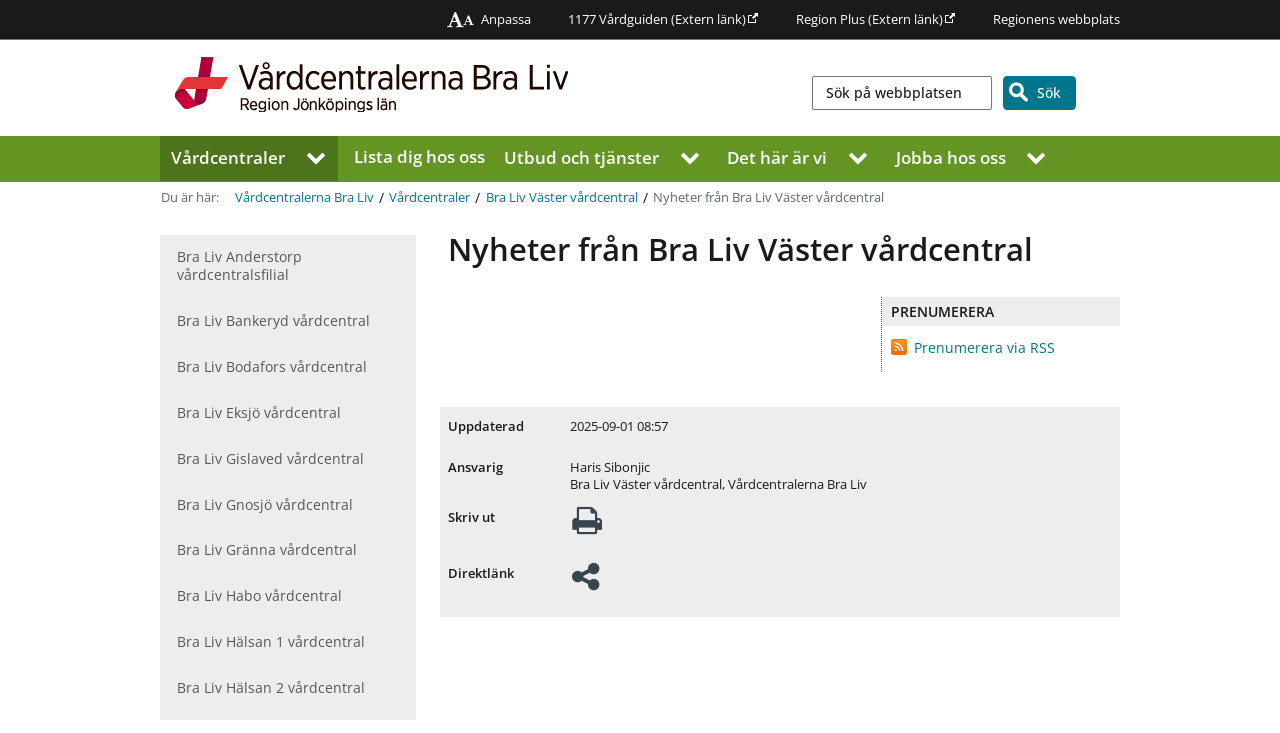

--- FILE ---
content_type: text/html; charset=utf-8
request_url: https://www.rjl.se/vardcentralernabraliv/Vardcentraler/Vaster-vardcentral/Nyheter-fran-Vaster-vardcentral/
body_size: 41229
content:
<!DOCTYPE html>
    <html lang="sv">
    <head>

<!-- Matomo Tag Manager -->
    <script>
        window.addEventListener('CookieInformationConsentGiven', function (event) {
            if (CookieInformation.getConsentGivenFor('cookie_cat_statistic')) {
                var _mtm = window._mtm = window._mtm || [];
                _mtm.push({ 'mtm.startTime': (new Date().getTime()), 'event': 'mtm.Start' });
                var d = document, g = d.createElement('script'), s = d.getElementsByTagName('script')[0];
                g.async = true; g.src = 'https://cdn.matomo.cloud/rjl.matomo.cloud/container_fMlcEw4J.js'; s.parentNode.insertBefore(g, s);
            }
        }, false);
    </script>
    <!-- End Matomo Tag Manager -->


<meta charset="UTF-8" />


<meta name="UID" content="4519" />

<meta name="viewport" content="width=device-width, initial-scale=1.0">

<link rel="icon" href="/favicon.ico" />
<link href="/apple-touch-icon.png" type="image/png" rel="apple-touch-icon" />
<link href="/apple-touch-icon-60x60.png" type="image/png" rel="apple-touch-icon" sizes="60x60" />
<link href="/apple-touch-icon-76x76.png" type="image/png" rel="apple-touch-icon" sizes="76x76" />
<link href="/apple-touch-icon-120x120.png" type="image/png" rel="apple-touch-icon" sizes="120x120" />
<link href="/apple-touch-icon-152x152.png" type="image/png" rel="apple-touch-icon" sizes="152x152" />
<link rel="image_src" href="/static/images/ui/LJ_social_logo_normal.png" />
    <link rel="canonical" href="https://www.rjl.se/vardcentralernabraliv/Vardcentraler/Vaster-vardcentral/Nyheter-fran-Vaster-vardcentral/" />
<link href="/styles?v=qCx2r7cGSzi4t2u_lrtpfx70vz-2r2bZeOAS3PCyWkY1" rel="stylesheet"/>


<meta name="DC.title" content="Nyheter fr&#229;n Bra Liv V&#228;ster v&#229;rdcentral, Region J&#246;nk&#246;pings l&#228;n" />
<meta name="description" />
<meta name="DC.description" />
<meta name="DC.date" content="Mon, 01 Sep 2025 08:57:33 GMT" />
<meta name="DC.subject" content="Nyheter fr&#229;n Bra Liv V&#228;ster v&#229;rdcentral" />
<meta name="DC.type" content="text" />
<meta name="DCTERMS.created" content="2014-03-04 17:04" />
<meta name="DCTERMS.modified" content="Mon, 01 Sep 2025 08:57:33 GMT" />
<meta name="DC.publisher" content="Region J&#246;nk&#246;pings l&#228;n" />
<meta name="DC.rights" content="Region J&#246;nk&#246;pings l&#228;n" />
<meta name="DC.organisation" content="Region J&#246;nk&#246;pings l&#228;n" />


<meta name="format-detection" content="telephone=no" />


<meta property="og:title" content="Nyheter fr&#229;n Bra Liv V&#228;ster v&#229;rdcentral" />
<meta property="og:description" />
<meta property="og:locale" content="sv_SE" />

    <meta property="og:image" content="/static/images/ui/logo_region_jonkopings_lan_linkedin.jpg" />
    <meta property="og:image:width" content="1200" />
    <meta property="og:image:height" content="627" />
    <meta property="og:image:alt" content="Logotyp för Region Jönköpings län" />



        <title>Nyheter fr&#229;n Bra Liv V&#228;ster v&#229;rdcentral, Region J&#246;nk&#246;pings l&#228;n</title>
        <link href="/Static/font-awesome-4.7.0/css/font-awesome.min.css" rel="stylesheet">
            <link rel='stylesheet' href="/vardcentralernabraliv/css/" />


        <script src="/Static/js/jquery-3.6.0.min.js"></script>
        
<script id="CookieConsent" src="https://policy.app.cookieinformation.com/uc.js" data-culture="SV" type="text/javascript"></script>


    </head>

    <body class="fontsize-Standard lineheight-Standard   level3   basicpage chrome v131">
<noscript>
    <div class="no-javascript-outer-container">
        <div class="no-javascript-inner-container">
            <span><i class="fa fa-exclamation-circle"></i> Du har inaktiverat JavaScript. F&#246;r att kunna anv&#228;nda webbplatsens funktionalitet fullt beh&#246;ver JavaScript vara aktiverad.</span>
        </div>
    </div>
</noscript>
        

        <a href="#main" class="skip-link">Hoppa till inneh&#229;ll</a>

<header class='site-header'>
        <div class='global-links'>
            <div>
                <ul class="static-links">
                    <li><a href="/vardcentralernabraliv/det_har_ar_vi/Om-webbplatsen/Anpassa-webbplatsen/"><i class="fa fa-font no-padding-aside"></i><i class="fa fa-font small"></i>Anpassa</a></li>
                </ul>
                

        <ul>
                <li><a href="http://www.1177.se/Jonkopings-lan/" target="_blank">1177 V&#229;rdguiden<span> (Extern länk)</span></a></li>
                <li><a href="http://plus.rjl.se/" target="_blank">Region Plus<span> (Extern länk)</span></a></li>
                <li><a href="/">Regionens webbplats</a></li>
        </ul>

            </div>
        </div>
        <div class="menu-wrapper">
    <div class="hamburger-menu-outer">
        <button class="hamburger hamburger--squeeze" type="button" aria-label="Visa meny" aria-expanded="false" aria-controls="small-nav-dialog">
            <span class="hamburger-box">
                <span class="hamburger-inner"></span>
            </span>
            <span id="hamburgerText" class="nobr">Meny</span>
        </button>
        <div id="small-nav-dialog" class="modal">
            <nav id="small-nav">
                <div class="mobile-menu-wrapper">
                    <ul class="level-0">



        <li class="  expandable ">
            <a href="/vardcentralernabraliv/Vardcentraler/">V&#229;rdcentraler</a>
                <button class="expand-children" aria-expanded="false"><i class="fa fa-chevron-right"></i>
                    <span class="visuallyhidden">Visa undermeny för V&#229;rdcentraler</span></button><hr />
                <ul class="level level-1 d-none">



        <li class="   ">
            <a href="/vardcentralernabraliv/Vardcentraler/Anderstorpsvardcentral/">Bra Liv Anderstorp v&#229;rdcentralsfilial</a>
                <hr />
        </li>
        <li class="   ">
            <a href="/vardcentralernabraliv/Vardcentraler/bankerydsvardcentral/">Bra Liv Bankeryd v&#229;rdcentral</a>
                <hr />
        </li>
        <li class="   ">
            <a href="/vardcentralernabraliv/Vardcentraler/bodaforsvardcentral/">Bra Liv Bodafors v&#229;rdcentral</a>
                <hr />
        </li>
        <li class="   ">
            <a href="/vardcentralernabraliv/Vardcentraler/Eksjo-vardcentral/">Bra Liv Eksj&#246; v&#229;rdcentral</a>
                <hr />
        </li>
        <li class="   ">
            <a href="/vardcentralernabraliv/Vardcentraler/gislavedsvardcentral/">Bra Liv Gislaved v&#229;rdcentral</a>
                <hr />
        </li>
        <li class="   ">
            <a href="/vardcentralernabraliv/Vardcentraler/Gnosjovardcentral/">Bra Liv Gnosj&#246; v&#229;rdcentral</a>
                <hr />
        </li>
        <li class="   ">
            <a href="/vardcentralernabraliv/Vardcentraler/Bra-liv-Granna-vardcentral/">Bra Liv Gr&#228;nna v&#229;rdcentral</a>
                <hr />
        </li>
        <li class="   ">
            <a href="/vardcentralernabraliv/Vardcentraler/Habo-vardcentral/">Bra Liv Habo v&#229;rdcentral</a>
                <hr />
        </li>
        <li class="   ">
            <a href="/vardcentralernabraliv/Vardcentraler/Halsans-vardcentral-1/">Bra Liv H&#228;lsan 1 v&#229;rdcentral</a>
                <hr />
        </li>
        <li class="   ">
            <a href="/vardcentralernabraliv/Vardcentraler/halsans-vardcentral-2/">Bra Liv H&#228;lsan 2 v&#229;rdcentral</a>
                <hr />
        </li>
        <li class="   ">
            <a href="/vardcentralernabraliv/Vardcentraler/Kungshalsans-vardcentral/">Bra Liv Kungsh&#228;lsan v&#229;rdcentral</a>
                <hr />
        </li>
        <li class="   ">
            <a href="/vardcentralernabraliv/Vardcentraler/eksjovardcentralkvarnarp/">Bra Liv Kvarnarp v&#229;rdcentralsfilial</a>
                <hr />
        </li>
        <li class="   ">
            <a href="/vardcentralernabraliv/Vardcentraler/landsbro-vardcentral/">Bra Liv Landsbro v&#229;rdcentral</a>
                <hr />
        </li>
        <li class="   ">
            <a href="/vardcentralernabraliv/Vardcentraler/mariannelunds-vardcentral/">Bra Liv Mariannelund v&#229;rdcentralsfilial</a>
                <hr />
        </li>
        <li class="   ">
            <a href="/vardcentralernabraliv/Vardcentraler/Mullsjo-vardcentral/">Bra Liv Mullsj&#246; v&#229;rdcentral</a>
                <hr />
        </li>
        <li class="   ">
            <a href="/vardcentralernabraliv/Vardcentraler/Norrahammarsvardcentral/">Bra Liv Norrahammar v&#229;rdcentral</a>
                <hr />
        </li>
        <li class="   ">
            <a href="/vardcentralernabraliv/Vardcentraler/nassjovardcentral/">Bra Liv N&#228;ssj&#246; v&#229;rdcentral</a>
                <hr />
        </li>
        <li class="   ">
            <a href="/vardcentralernabraliv/Vardcentraler/reftelevardcentral/">Bra Liv Reftele v&#229;rdcentralsfilial</a>
                <hr />
        </li>
        <li class="   ">
            <a href="/vardcentralernabraliv/Vardcentraler/rosenhalsans-vardcentral/">Bra Liv Rosenh&#228;lsan v&#229;rdcentral</a>
                <hr />
        </li>
        <li class="   ">
            <a href="/vardcentralernabraliv/Vardcentraler/BraLivRosenlundsvardcentral/">Bra Liv Rosenlund v&#229;rdcentral</a>
                <hr />
        </li>
        <li class="   ">
            <a href="/vardcentralernabraliv/Vardcentraler/rydaholms-vardcentral/">Bra Liv Rydaholm v&#229;rdcentral</a>
                <hr />
        </li>
        <li class="   ">
            <a href="/vardcentralernabraliv/Vardcentraler/raslattsvardcentral/">Bra Liv R&#229;sl&#228;tt v&#229;rdcentral</a>
                <hr />
        </li>
        <li class="   ">
            <a href="/vardcentralernabraliv/Vardcentraler/skillingaryds-vardcentral/">Bra Liv Skillingaryd v&#229;rdcentral</a>
                <hr />
        </li>
        <li class="   ">
            <a href="/vardcentralernabraliv/Vardcentraler/smalandsstenars-vardcentral/">Bra Liv Sm&#229;landsstenar v&#229;rdcentral</a>
                <hr />
        </li>
        <li class="   ">
            <a href="/vardcentralernabraliv/Vardcentraler/savsjovardcentral/">Bra Liv S&#228;vsj&#246; v&#229;rdcentral</a>
                <hr />
        </li>
        <li class="   ">
            <a href="/vardcentralernabraliv/Vardcentraler/tenhults-vardcentral/">Bra Liv Tenhult v&#229;rdcentral</a>
                <hr />
        </li>
        <li class="   ">
            <a href="/vardcentralernabraliv/Vardcentraler/bra-liv-tranas-vardcentral/">Bra Liv Tran&#229;s v&#229;rdcentral</a>
                <hr />
        </li>
        <li class="   ">
            <a href="/vardcentralernabraliv/Vardcentraler/vaggerydsvardcentral/">Bra Liv Vaggeryd v&#229;rdcentral</a>
                <hr />
        </li>
        <li class="   ">
            <a href="/vardcentralernabraliv/Vardcentraler/vetlanda-vardcentral/">Bra Liv Vetlanda v&#229;rdcentral</a>
                <hr />
        </li>
        <li class="   ">
            <a href="/vardcentralernabraliv/Vardcentraler/vrigstadvardcentral/">Bra Liv Vrigstad v&#229;rdcentralsfilial</a>
                <hr />
        </li>
        <li class="   ">
            <a href="/vardcentralernabraliv/Vardcentraler/Vraens-vardcentral/">Bra Liv Vr&#229;en v&#229;rdcentral</a>
                <hr />
        </li>
        <li class="   ">
            <a href="/vardcentralernabraliv/Vardcentraler/Vaster-vardcentral/">Bra Liv V&#228;ster v&#229;rdcentral</a>
                <hr />
        </li>
        <li class="   ">
            <a href="/vardcentralernabraliv/Vardcentraler/oxnehagavardcentral/">Bra Liv &#214;xnehaga v&#229;rdcentral</a>
                <hr />
        </li>

                </ul>
        </li>
        <li class="   ">
            <a href="/vardcentralernabraliv/lista-dig-hos-oss/">Lista dig hos oss</a>
                <hr />
        </li>
        <li class="  expandable ">
            <a href="/vardcentralernabraliv/Utbud-och-tjanster/">Utbud och tj&#228;nster</a>
                <button class="expand-children" aria-expanded="false"><i class="fa fa-chevron-right"></i>
                    <span class="visuallyhidden">Visa undermeny för Utbud och tj&#228;nster</span></button><hr />
                <ul class="level level-1 d-none">



        <li class="   ">
            <a href="/vardcentralernabraliv/Utbud-och-tjanster/antibiotikabaranardetbehovs/">Antibiotika - Bara n&#228;r det beh&#246;vs</a>
                <hr />
        </li>
        <li class="   ">
            <a href="/vardcentralernabraliv/Utbud-och-tjanster/bra-liv-vardmottagning/">Bra Liv n&#228;rmottagning</a>
                <hr />
        </li>
        <li class="   ">
            <a href="/vardcentralernabraliv/Utbud-och-tjanster/bralivnara/">Bra Liv n&#228;ra - app</a>
                <hr />
        </li>
        <li class="   ">
            <a href="/vardcentralernabraliv/Utbud-och-tjanster/ma-bra/">Kr&#246;nikor - M&#229; bra</a>
                <hr />
        </li>
        <li class="   ">
            <a href="/vardcentralernabraliv/Utbud-och-tjanster/lakemedel-7-fragor/">L&#228;kemedel - 7 fr&#229;gor</a>
                <hr />
        </li>
        <li class="   ">
            <a href="/vardcentralernabraliv/Utbud-och-tjanster/matradgivning/">Matr&#229;dgivning</a>
                <hr />
        </li>
        <li class="   ">
            <a href="/vardcentralernabraliv/Utbud-och-tjanster/Psykisk-halsa/">Psykisk h&#228;lsa</a>
                <hr />
        </li>
        <li class="   ">
            <a href="/vardcentralernabraliv/Utbud-och-tjanster/sola-smart/">Sola smart</a>
                <hr />
        </li>
        <li class="   ">
            <a href="/vardcentralernabraliv/Utbud-och-tjanster/Tobaksavvanjning/">Tobaksavv&#228;njning</a>
                <hr />
        </li>
        <li class="   ">
            <a href="/vardcentralernabraliv/Utbud-och-tjanster/Patientrad/">Patientr&#229;d</a>
                <hr />
        </li>
        <li class="   ">
            <a href="/vardcentralernabraliv/Utbud-och-tjanster/asthmatuner/">AsthmaTuner</a>
                <hr />
        </li>
        <li class="   ">
            <a href="/vardcentralernabraliv/Utbud-och-tjanster/vaccination/">Vaccination</a>
                <hr />
        </li>

                </ul>
        </li>
        <li class="  expandable ">
            <a href="/vardcentralernabraliv/det_har_ar_vi/">Det h&#228;r &#228;r vi</a>
                <button class="expand-children" aria-expanded="false"><i class="fa fa-chevron-right"></i>
                    <span class="visuallyhidden">Visa undermeny för Det h&#228;r &#228;r vi</span></button><hr />
                <ul class="level level-1 d-none">



        <li class="   ">
            <a href="/vardcentralernabraliv/det_har_ar_vi/om-vardcentralerna-bra-liv/">Om V&#229;rdcentralerna Bra Liv</a>
                <hr />
        </li>
        <li class="   ">
            <a href="/vardcentralernabraliv/det_har_ar_vi/Ledningsstaben/">Ledningsstaben</a>
                <hr />
        </li>
        <li class="   ">
            <a href="/vardcentralernabraliv/det_har_ar_vi/Verksamhetschefer/">Verksamhetschefer</a>
                <hr />
        </li>

                </ul>
        </li>
        <li class="  expandable ">
            <a href="/vardcentralernabraliv/jobba-hos-oss/">Jobba hos oss</a>
                <button class="expand-children" aria-expanded="false"><i class="fa fa-chevron-right"></i>
                    <span class="visuallyhidden">Visa undermeny för Jobba hos oss</span></button><hr />
                <ul class="level level-1 d-none">



        <li class="   ">
            <a href="/vardcentralernabraliv/jobba-hos-oss/20-skal-att-jobba-hos-oss/">20 sk&#228;l att jobba hos oss</a>
                <hr />
        </li>
        <li class="   ">
            <a href="/vardcentralernabraliv/jobba-hos-oss/Att-vara-medarbetare-inom-Bra-Liv/">Att vara medarbetare inom Bra Liv</a>
                <hr />
        </li>
        <li class="   ">
            <a href="/vardcentralernabraliv/jobba-hos-oss/chef-i-bra-liv/">Att vara chef i Bra Liv</a>
                <hr />
        </li>
        <li class="   ">
            <a href="/vardcentralernabraliv/jobba-hos-oss/lediga_jobb_och_intresseanmalan/">Lediga jobb och intresseanm&#228;lan</a>
                <hr />
        </li>
        <li class="   ">
            <a href="/vardcentralernabraliv/jobba-hos-oss/lararrekrytering/">L&#228;karrekrytering</a>
                <hr />
        </li>
        <li class="   ">
            <a href="/vardcentralernabraliv/jobba-hos-oss/jobba-i-bra-liv-nara/">Jobba i Bra Liv n&#228;ra</a>
                <hr />
        </li>

                </ul>
        </li>

                    </ul>
                </div>
            </nav>
        </div>
    </div>



            
            <div class="multi-header"><figure class="logo"><div><span class="hidden-description">Region J&#246;nk&#246;pings l&#228;n</span><a href="/vardcentralernabraliv/"><img src="/globalassets/vardcentralerna-bra-liv/logotyp/logo_vardcentralernabraliv_-rjl.png?preset=" alt="V&#229;rdcentralerna Bra Liv"/></a></div></figure><form role="search" class="search-form" method="get" action="/vardcentralernabraliv/Sok/"><input id="qq" type="search" name="q" aria-label="Sök" placeholder="Sök på webbplatsen" /><button type="submit" value="Sök"><span class="nobr">Sök</span></button></form><a class="search-link" href="/vardcentralernabraliv/Sok/"><span class="nobr">Sök</span></a><div class="clearfix"></div></div>

        <nav aria-label="Huvudmeny" id="main-nav">
            <div class='first-level'>
<ul>
<li class="parent   expanded">
    
        <a href="/vardcentralernabraliv/Vardcentraler/" >V&#229;rdcentraler</a>
        <button aria-haspopup="true" aria-expanded="false" class="level-1-trigger clear-button-styles fa fa-chevron-down"><span><span class="visuallyhidden">Visa undermeny för V&#229;rdcentraler</span></span></button>

    
        <ul class="menu-lvl-2">
                <li class=''><a href="/vardcentralernabraliv/Vardcentraler/Anderstorpsvardcentral/">Bra Liv Anderstorp v&#229;rdcentralsfilial</a></li>
                <li class=''><a href="/vardcentralernabraliv/Vardcentraler/bankerydsvardcentral/">Bra Liv Bankeryd v&#229;rdcentral</a></li>
                <li class=''><a href="/vardcentralernabraliv/Vardcentraler/bodaforsvardcentral/">Bra Liv Bodafors v&#229;rdcentral</a></li>
                <li class=''><a href="/vardcentralernabraliv/Vardcentraler/Eksjo-vardcentral/">Bra Liv Eksj&#246; v&#229;rdcentral</a></li>
                <li class=''><a href="/vardcentralernabraliv/Vardcentraler/gislavedsvardcentral/">Bra Liv Gislaved v&#229;rdcentral</a></li>
                <li class=''><a href="/vardcentralernabraliv/Vardcentraler/Gnosjovardcentral/">Bra Liv Gnosj&#246; v&#229;rdcentral</a></li>
                <li class=''><a href="/vardcentralernabraliv/Vardcentraler/Bra-liv-Granna-vardcentral/">Bra Liv Gr&#228;nna v&#229;rdcentral</a></li>
                <li class=''><a href="/vardcentralernabraliv/Vardcentraler/Habo-vardcentral/">Bra Liv Habo v&#229;rdcentral</a></li>
                <li class=''><a href="/vardcentralernabraliv/Vardcentraler/Halsans-vardcentral-1/">Bra Liv H&#228;lsan 1 v&#229;rdcentral</a></li>
                <li class=''><a href="/vardcentralernabraliv/Vardcentraler/halsans-vardcentral-2/">Bra Liv H&#228;lsan 2 v&#229;rdcentral</a></li>
                <li class=''><a href="/vardcentralernabraliv/Vardcentraler/Kungshalsans-vardcentral/">Bra Liv Kungsh&#228;lsan v&#229;rdcentral</a></li>
                <li class=''><a href="/vardcentralernabraliv/Vardcentraler/eksjovardcentralkvarnarp/">Bra Liv Kvarnarp v&#229;rdcentralsfilial</a></li>
                <li class=''><a href="/vardcentralernabraliv/Vardcentraler/landsbro-vardcentral/">Bra Liv Landsbro v&#229;rdcentral</a></li>
                <li class=''><a href="/vardcentralernabraliv/Vardcentraler/mariannelunds-vardcentral/">Bra Liv Mariannelund v&#229;rdcentralsfilial</a></li>
                <li class=''><a href="/vardcentralernabraliv/Vardcentraler/Mullsjo-vardcentral/">Bra Liv Mullsj&#246; v&#229;rdcentral</a></li>
                <li class=''><a href="/vardcentralernabraliv/Vardcentraler/Norrahammarsvardcentral/">Bra Liv Norrahammar v&#229;rdcentral</a></li>
                <li class=''><a href="/vardcentralernabraliv/Vardcentraler/nassjovardcentral/">Bra Liv N&#228;ssj&#246; v&#229;rdcentral</a></li>
                <li class=''><a href="/vardcentralernabraliv/Vardcentraler/reftelevardcentral/">Bra Liv Reftele v&#229;rdcentralsfilial</a></li>
                <li class=''><a href="/vardcentralernabraliv/Vardcentraler/rosenhalsans-vardcentral/">Bra Liv Rosenh&#228;lsan v&#229;rdcentral</a></li>
                <li class=''><a href="/vardcentralernabraliv/Vardcentraler/BraLivRosenlundsvardcentral/">Bra Liv Rosenlund v&#229;rdcentral</a></li>
                <li class=''><a href="/vardcentralernabraliv/Vardcentraler/rydaholms-vardcentral/">Bra Liv Rydaholm v&#229;rdcentral</a></li>
                <li class=''><a href="/vardcentralernabraliv/Vardcentraler/raslattsvardcentral/">Bra Liv R&#229;sl&#228;tt v&#229;rdcentral</a></li>
                <li class=''><a href="/vardcentralernabraliv/Vardcentraler/skillingaryds-vardcentral/">Bra Liv Skillingaryd v&#229;rdcentral</a></li>
                <li class=''><a href="/vardcentralernabraliv/Vardcentraler/smalandsstenars-vardcentral/">Bra Liv Sm&#229;landsstenar v&#229;rdcentral</a></li>
                <li class=''><a href="/vardcentralernabraliv/Vardcentraler/savsjovardcentral/">Bra Liv S&#228;vsj&#246; v&#229;rdcentral</a></li>
                <li class=''><a href="/vardcentralernabraliv/Vardcentraler/tenhults-vardcentral/">Bra Liv Tenhult v&#229;rdcentral</a></li>
                <li class=''><a href="/vardcentralernabraliv/Vardcentraler/bra-liv-tranas-vardcentral/">Bra Liv Tran&#229;s v&#229;rdcentral</a></li>
                <li class=''><a href="/vardcentralernabraliv/Vardcentraler/vaggerydsvardcentral/">Bra Liv Vaggeryd v&#229;rdcentral</a></li>
                <li class=''><a href="/vardcentralernabraliv/Vardcentraler/vetlanda-vardcentral/">Bra Liv Vetlanda v&#229;rdcentral</a></li>
                <li class=''><a href="/vardcentralernabraliv/Vardcentraler/vrigstadvardcentral/">Bra Liv Vrigstad v&#229;rdcentralsfilial</a></li>
                <li class=''><a href="/vardcentralernabraliv/Vardcentraler/Vraens-vardcentral/">Bra Liv Vr&#229;en v&#229;rdcentral</a></li>
                <li class=''><a href="/vardcentralernabraliv/Vardcentraler/Vaster-vardcentral/">Bra Liv V&#228;ster v&#229;rdcentral</a></li>
                <li class=''><a href="/vardcentralernabraliv/Vardcentraler/oxnehagavardcentral/">Bra Liv &#214;xnehaga v&#229;rdcentral</a></li>
        </ul>


</li>
<li class="   ">
    
        <a href="/vardcentralernabraliv/lista-dig-hos-oss/">Lista dig hos oss</a>

    


</li>
<li class="  expandable ">
    
        <a href="/vardcentralernabraliv/Utbud-och-tjanster/" >Utbud och tj&#228;nster</a>
        <button aria-haspopup="true" aria-expanded="false" class="level-1-trigger clear-button-styles fa fa-chevron-down"><span><span class="visuallyhidden">Visa undermeny för Utbud och tj&#228;nster</span></span></button>

    
        <ul class="menu-lvl-2">
                <li class=''><a href="/vardcentralernabraliv/Utbud-och-tjanster/antibiotikabaranardetbehovs/">Antibiotika - Bara n&#228;r det beh&#246;vs</a></li>
                <li class=''><a href="/vardcentralernabraliv/Utbud-och-tjanster/bra-liv-vardmottagning/">Bra Liv n&#228;rmottagning</a></li>
                <li class=''><a href="/vardcentralernabraliv/Utbud-och-tjanster/bralivnara/">Bra Liv n&#228;ra - app</a></li>
                <li class=''><a href="/vardcentralernabraliv/Utbud-och-tjanster/ma-bra/">Kr&#246;nikor - M&#229; bra</a></li>
                <li class=''><a href="/vardcentralernabraliv/Utbud-och-tjanster/lakemedel-7-fragor/">L&#228;kemedel - 7 fr&#229;gor</a></li>
                <li class=''><a href="/vardcentralernabraliv/Utbud-och-tjanster/matradgivning/">Matr&#229;dgivning</a></li>
                <li class=''><a href="/vardcentralernabraliv/Utbud-och-tjanster/Psykisk-halsa/">Psykisk h&#228;lsa</a></li>
                <li class=''><a href="/vardcentralernabraliv/Utbud-och-tjanster/sola-smart/">Sola smart</a></li>
                <li class=''><a href="/vardcentralernabraliv/Utbud-och-tjanster/Tobaksavvanjning/">Tobaksavv&#228;njning</a></li>
                <li class=''><a href="/vardcentralernabraliv/Utbud-och-tjanster/Patientrad/">Patientr&#229;d</a></li>
                <li class=''><a href="/vardcentralernabraliv/Utbud-och-tjanster/asthmatuner/">AsthmaTuner</a></li>
                <li class=''><a href="/vardcentralernabraliv/Utbud-och-tjanster/vaccination/">Vaccination</a></li>
        </ul>


</li>
<li class="  expandable ">
    
        <a href="/vardcentralernabraliv/det_har_ar_vi/" >Det h&#228;r &#228;r vi</a>
        <button aria-haspopup="true" aria-expanded="false" class="level-1-trigger clear-button-styles fa fa-chevron-down"><span><span class="visuallyhidden">Visa undermeny för Det h&#228;r &#228;r vi</span></span></button>

    
        <ul class="menu-lvl-2">
                <li class=''><a href="/vardcentralernabraliv/det_har_ar_vi/om-vardcentralerna-bra-liv/">Om V&#229;rdcentralerna Bra Liv</a></li>
                <li class=''><a href="/vardcentralernabraliv/det_har_ar_vi/Ledningsstaben/">Ledningsstaben</a></li>
                <li class=''><a href="/vardcentralernabraliv/det_har_ar_vi/Verksamhetschefer/">Verksamhetschefer</a></li>
        </ul>


</li>
<li class="  expandable ">
    
        <a href="/vardcentralernabraliv/jobba-hos-oss/" >Jobba hos oss</a>
        <button aria-haspopup="true" aria-expanded="false" class="level-1-trigger clear-button-styles fa fa-chevron-down"><span><span class="visuallyhidden">Visa undermeny för Jobba hos oss</span></span></button>

    
        <ul class="menu-lvl-2">
                <li class=''><a href="/vardcentralernabraliv/jobba-hos-oss/20-skal-att-jobba-hos-oss/">20 sk&#228;l att jobba hos oss</a></li>
                <li class=''><a href="/vardcentralernabraliv/jobba-hos-oss/Att-vara-medarbetare-inom-Bra-Liv/">Att vara medarbetare inom Bra Liv</a></li>
                <li class=''><a href="/vardcentralernabraliv/jobba-hos-oss/chef-i-bra-liv/">Att vara chef i Bra Liv</a></li>
                <li class=''><a href="/vardcentralernabraliv/jobba-hos-oss/lediga_jobb_och_intresseanmalan/">Lediga jobb och intresseanm&#228;lan</a></li>
                <li class=''><a href="/vardcentralernabraliv/jobba-hos-oss/lararrekrytering/">L&#228;karrekrytering</a></li>
                <li class=''><a href="/vardcentralernabraliv/jobba-hos-oss/jobba-i-bra-liv-nara/">Jobba i Bra Liv n&#228;ra</a></li>
        </ul>


</li>
</ul>

            </div>
        </nav>


        </div>
        <div>


<nav aria-label="Brödsmulor" class="breadcrumbs-container">
    <div>
        <span class='here'>Du &#228;r h&#228;r: </span>
        <ul class="breadcrumb">

            <li>
                <a href="/vardcentralernabraliv/">V&#229;rdcentralerna Bra Liv</a>
            </li>
            <li>
                <span class="separator" aria-hidden="true">/</span>
                <a href="/vardcentralernabraliv/Vardcentraler/">V&#229;rdcentraler</a>
            </li>
            <li>
                <span class="separator" aria-hidden="true">/</span>
                <a href="/vardcentralernabraliv/Vardcentraler/Vaster-vardcentral/">Bra Liv V&#228;ster v&#229;rdcentral</a>
            </li>

            <li>
                <span class="separator" aria-hidden="true">/</span>
                <span class="here">Nyheter fr&#229;n Bra Liv V&#228;ster v&#229;rdcentral</span>
            </li>
        </ul>
    </div>
</nav>        </div>
    </header>


        <div id="main-content">
            <div class="inner">
<div class="sub-pages">
        <span data-icon="menu" class="label">V&#229;rdcentraler</span>
        <nav aria-label="Undermeny">
            <ul>
                <li class="   " role="presentation">
                    <a href="/vardcentralernabraliv/Vardcentraler/Anderstorpsvardcentral/">Bra Liv Anderstorp v&#229;rdcentralsfilial</a>

                </li>
                <li class="   " role="presentation">
                    <a href="/vardcentralernabraliv/Vardcentraler/bankerydsvardcentral/">Bra Liv Bankeryd v&#229;rdcentral</a>

                </li>
                <li class="   " role="presentation">
                    <a href="/vardcentralernabraliv/Vardcentraler/bodaforsvardcentral/">Bra Liv Bodafors v&#229;rdcentral</a>

                </li>
                <li class="   " role="presentation">
                    <a href="/vardcentralernabraliv/Vardcentraler/Eksjo-vardcentral/">Bra Liv Eksj&#246; v&#229;rdcentral</a>

                </li>
                <li class="   " role="presentation">
                    <a href="/vardcentralernabraliv/Vardcentraler/gislavedsvardcentral/">Bra Liv Gislaved v&#229;rdcentral</a>

                </li>
                <li class="   " role="presentation">
                    <a href="/vardcentralernabraliv/Vardcentraler/Gnosjovardcentral/">Bra Liv Gnosj&#246; v&#229;rdcentral</a>

                </li>
                <li class="   " role="presentation">
                    <a href="/vardcentralernabraliv/Vardcentraler/Bra-liv-Granna-vardcentral/">Bra Liv Gr&#228;nna v&#229;rdcentral</a>

                </li>
                <li class="   " role="presentation">
                    <a href="/vardcentralernabraliv/Vardcentraler/Habo-vardcentral/">Bra Liv Habo v&#229;rdcentral</a>

                </li>
                <li class="   " role="presentation">
                    <a href="/vardcentralernabraliv/Vardcentraler/Halsans-vardcentral-1/">Bra Liv H&#228;lsan 1 v&#229;rdcentral</a>

                </li>
                <li class="   " role="presentation">
                    <a href="/vardcentralernabraliv/Vardcentraler/halsans-vardcentral-2/">Bra Liv H&#228;lsan 2 v&#229;rdcentral</a>

                </li>
                <li class="   " role="presentation">
                    <a href="/vardcentralernabraliv/Vardcentraler/Kungshalsans-vardcentral/">Bra Liv Kungsh&#228;lsan v&#229;rdcentral</a>

                </li>
                <li class="   " role="presentation">
                    <a href="/vardcentralernabraliv/Vardcentraler/eksjovardcentralkvarnarp/">Bra Liv Kvarnarp v&#229;rdcentralsfilial</a>

                </li>
                <li class="   " role="presentation">
                    <a href="/vardcentralernabraliv/Vardcentraler/landsbro-vardcentral/">Bra Liv Landsbro v&#229;rdcentral</a>

                </li>
                <li class="   " role="presentation">
                    <a href="/vardcentralernabraliv/Vardcentraler/mariannelunds-vardcentral/">Bra Liv Mariannelund v&#229;rdcentralsfilial</a>

                </li>
                <li class="   " role="presentation">
                    <a href="/vardcentralernabraliv/Vardcentraler/Mullsjo-vardcentral/">Bra Liv Mullsj&#246; v&#229;rdcentral</a>

                </li>
                <li class="   " role="presentation">
                    <a href="/vardcentralernabraliv/Vardcentraler/Norrahammarsvardcentral/">Bra Liv Norrahammar v&#229;rdcentral</a>

                </li>
                <li class="   " role="presentation">
                    <a href="/vardcentralernabraliv/Vardcentraler/nassjovardcentral/">Bra Liv N&#228;ssj&#246; v&#229;rdcentral</a>

                </li>
                <li class="   " role="presentation">
                    <a href="/vardcentralernabraliv/Vardcentraler/reftelevardcentral/">Bra Liv Reftele v&#229;rdcentralsfilial</a>

                </li>
                <li class="   " role="presentation">
                    <a href="/vardcentralernabraliv/Vardcentraler/rosenhalsans-vardcentral/">Bra Liv Rosenh&#228;lsan v&#229;rdcentral</a>

                </li>
                <li class="   " role="presentation">
                    <a href="/vardcentralernabraliv/Vardcentraler/BraLivRosenlundsvardcentral/">Bra Liv Rosenlund v&#229;rdcentral</a>

                </li>
                <li class="   " role="presentation">
                    <a href="/vardcentralernabraliv/Vardcentraler/rydaholms-vardcentral/">Bra Liv Rydaholm v&#229;rdcentral</a>

                </li>
                <li class="   " role="presentation">
                    <a href="/vardcentralernabraliv/Vardcentraler/raslattsvardcentral/">Bra Liv R&#229;sl&#228;tt v&#229;rdcentral</a>

                </li>
                <li class="   " role="presentation">
                    <a href="/vardcentralernabraliv/Vardcentraler/skillingaryds-vardcentral/">Bra Liv Skillingaryd v&#229;rdcentral</a>

                </li>
                <li class="   " role="presentation">
                    <a href="/vardcentralernabraliv/Vardcentraler/smalandsstenars-vardcentral/">Bra Liv Sm&#229;landsstenar v&#229;rdcentral</a>

                </li>
                <li class="   " role="presentation">
                    <a href="/vardcentralernabraliv/Vardcentraler/savsjovardcentral/">Bra Liv S&#228;vsj&#246; v&#229;rdcentral</a>

                </li>
                <li class="   " role="presentation">
                    <a href="/vardcentralernabraliv/Vardcentraler/tenhults-vardcentral/">Bra Liv Tenhult v&#229;rdcentral</a>

                </li>
                <li class="   " role="presentation">
                    <a href="/vardcentralernabraliv/Vardcentraler/bra-liv-tranas-vardcentral/">Bra Liv Tran&#229;s v&#229;rdcentral</a>

                </li>
                <li class="   " role="presentation">
                    <a href="/vardcentralernabraliv/Vardcentraler/vaggerydsvardcentral/">Bra Liv Vaggeryd v&#229;rdcentral</a>

                </li>
                <li class="   " role="presentation">
                    <a href="/vardcentralernabraliv/Vardcentraler/vetlanda-vardcentral/">Bra Liv Vetlanda v&#229;rdcentral</a>

                </li>
                <li class="   " role="presentation">
                    <a href="/vardcentralernabraliv/Vardcentraler/vrigstadvardcentral/">Bra Liv Vrigstad v&#229;rdcentralsfilial</a>

                </li>
                <li class="   " role="presentation">
                    <a href="/vardcentralernabraliv/Vardcentraler/Vraens-vardcentral/">Bra Liv Vr&#229;en v&#229;rdcentral</a>

                </li>
                <li class="parent current  " role="presentation">
                    <a href="/vardcentralernabraliv/Vardcentraler/Vaster-vardcentral/">Bra Liv V&#228;ster v&#229;rdcentral</a>
                        <span class="dummy"></span>

                </li>
                <li class="   " role="presentation">
                    <a href="/vardcentralernabraliv/Vardcentraler/oxnehagavardcentral/">Bra Liv &#214;xnehaga v&#229;rdcentral</a>

                </li>
            </ul>
        </nav>
</div><main id="main" class="has-sub-menu">
                    
<div class="news-article article">

    <div class="pseudo block heading-container">
        <h1 id="page-main-heading">Nyheter fr&#229;n Bra Liv V&#228;ster v&#229;rdcentral</h1>
    </div>
    

    <div class="main ">
        <div class="pseudo block">
            <div class="editor">
                
            </div>
        </div>

            <div class="faux-bootstrap">
                <div class="row">
                    
<div class="block news-list "><div class="contents"></div></div>
                </div>
            </div>

    </div>

<aside>
    
    <div class="block editor-block"><h2>Prenumerera</h2><div class="editor contents"><p><img style="float: left; margin-top: 2px; margin-bottom: 2px;" src="/globalassets/rjl/om-oss/kontakta-oss/om-webbplatsen/rss-ikon.png" alt="RSS-ikon" width="16" height="16" /><a class="triangleless" href="/vardcentralernabraliv/Nyheter/prenumerera-pa-nyheter-via-rss/" target="_top">Prenumerera via RSS</a>&nbsp;</p></div></div>
</aside>
    <div class="clearfix">
    </div>

<div class="page-footer clearfix pseudo block">
    <div class="page-info">
        <span class='label'>Uppdaterad</span>
        <div>
            <div>2025-09-01 08:57</div>
        </div>
    </div>
    <div class="page-info">
        <span class='label'>Ansvarig</span>
        <div>
            <div>Haris Sibonjic</div>
            <div>Bra Liv V&#228;ster v&#229;rdcentral, V&#229;rdcentralerna Bra Liv</div>
        </div>
    </div>
    <div class="hidden-print">
        <span class="label">Skriv ut</span>
        <ul class="sharing-is-caring">
            <li>
                <a href="javascript:void(0);" class="print" title="Skriv ut sidans innehåll">
                    <i class="fa fa-print share-icon" aria-hidden="true"></i>
                </a>
            </li>
        </ul>
    </div>
    <div class="hidden-print">
        <span class="label">Direktl&#228;nk</span>
        <ul class="sharing-is-caring">
            <li class="text-center">
                <a id="copyToClipboard" aria-label="Klicka för att kopiera länk" href="#"><i class="fa fa-share-alt share-icon"></i></a>
                <span class="copy-alert" id="copyAlert" aria-live="polite"></span>
            </li>
        </ul>
    </div>
</div>

</div>
                </main>
            </div>
            <div class="clearfix"></div>
        </div> <footer id="site-footer">
	<div class="foot">
        <div class="pseudo block"><h2 class="site-links-caption">Webbplatsen</h2><div class="contents"><ul class="footer-global-links triangulated"><li><a href="/vardcentralernabraliv/det_har_ar_vi/Om-webbplatsen/" target="_top">Om webbplatsen</a></li><li><a href="/vardcentralernabraliv/det_har_ar_vi/Om-webbplatsen/Tillganglighetsredogorelse/" title="Tillgänglighetsredogörelse">Tillg&#228;nglighetsredog&#246;relse</a></li><li><a href="/vardcentralernabraliv/det_har_ar_vi/Om-webbplatsen/Tyck-till-om-webbplatsen/" target="_top">Tyck till om webbplatsen</a></li><li><a href="/vardcentralernabraliv/Nyheter/prenumerera-pa-nyheter-via-rss/" target="_top">Prenumerera p&#229; nyheter via RSS</a></li></ul></div></div><div class='site-info'><div class="link-list block"><h2>Kontakta V&#229;rdcentralerna Bra Liv</h2><div class="contents"><p>Batterigatan 14 C, plan 1<br />V&aring;rdcentralerna Bra Liv<br />551 85 J&ouml;nk&ouml;ping<br />Kontaktcenter: 010-241 00 00</p></div></div><div class="link-list block"><h2>V&#229;rdcentralerna Bra Liv i sociala medier</h2><div class="contents"><p><a class="socialLinks" href="https://www.facebook.com/vardcentralernabraliv"><img alt="Facebook logotyp" src="https://rjl.se/globalassets/folktandvarden/odontologiska-institutionen/sitehuvud-och-sitefot/facebook-square-brands.png" height="34" width="60" /></a><span>&nbsp;</span><a class="socialLinks" href="http://www.youtube.com/user/LandstingetJonkoping"><img alt="Youtube-logotyp" src="https://rjl.se/globalassets/folktandvarden/odontologiska-institutionen/sitehuvud-och-sitefot/youtube-square-brands.png" height="33" width="60" /></a>&nbsp;</p></div></div><div class="link-list block"><h2>V&#229;ra andra webbplatser</h2><div class="contents"><ul><li><a href='/' >Region Jönköpings län</a></li><li><a href='http://www.1177.se/jonkopings-lan' >1177.se<span> (Extern länk)</span></a></li></ul></div></div></div>

    </div>
</footer>

        <script src="/scriptsbundle?v=BuoQ7nXNY2w_VGRNKOP6olXmbMBnzl9bBbgjNmNO1rA1"></script>

        
        <script type="text/javascript" src="/ClientResources/Scripts/find.js"></script>
<script type="text/javascript">
if(typeof FindApi === 'function'){var api = new FindApi();api.setApplicationUrl('/');api.setServiceApiBaseUrl('/find_v2/');api.processEventFromCurrentUri();api.bindWindowEvents();api.bindAClickEvent();api.sendBufferedEvents();}
</script>

        <script type="module"
                src="/Static/js/friendlycaptcha.module.min.js"
                async
                defer></script>
        <script nomodule src="/Static/js/friendlycaptcha.min.js" async defer></script>
    </body>
</html>


--- FILE ---
content_type: text/css; charset=utf-8
request_url: https://www.rjl.se/vardcentralernabraliv/css/
body_size: 4423
content:


.site-header .hamburger-menu-outer .hamburger {
    background-color: #649522;
}

.site-header .multi-header a.search-link {
    background-color: #649522;
}

#small-nav .mobile-menu-wrapper {
    background-color: #649522;
}

#main-nav .first-level,
#mai-menu-again {
    background-color: #649522
}

.collapse-button[aria-expanded="false"] {
    border-bottom: 2px solid #649522;
}

.collapse {
    border-bottom: 2px solid #649522;
}

.collapse-button .fa {
    color: #649522;
}

#main-menu .first-level > ul > li.expanded::after,
#main-menu .first-level > ul > li.current::after
{
border-color: #649522 rgba(0, 0, 0, 0) rgba(0, 0, 0, 0) #FFF;
}

    .sub-pages > nav > ul > li.current,
    .sub-pages > nav > ul > li > ul > li.current,
    .sub-pages > nav > ul > li > ul > li.parent,
    #main-nav .second-level li.parent a {
        background-color: #649522;
    }

.startpage-top-section h2.popularlinks {
    border-color: ;
}

.startpage-top-section h2.eservices {
    border-color: ;
}

.calendar-listings-page .detail-page-info .categories p, .calendar-details-page .categories p {
    border-color: #649522;
}

.calendar-listings-page .icon-wrapper i, .calendar-details-page .icon-wrapper i, .calendar-listing-block i {
    color: #649522;
}

.calendar-listings-page .detail-page-wrapper .no-image, .calendar-details-page .no-image, .calendar-listing-block .detail-page-wrapper .no-image {
    background-color: #649522;
    color: #fff;
}

@media screen and (max-width: 719px) {
    .site-header
    .hamburger,
    .search-form > button,
    .multi-header .search-form,
    .mobile-menu-wrapper,
    .parent-link,
    .with-menu .menu-head,
    body .search-form > button {
        background-color: #649522;
    }

    body .search-form > button {
        border-color: #649522;
    }

    #small-nav > ul > li.current
    {
        background-color: #649522;
    }

    #small-nav > .menu-head a {
        color: #649522;
    }
}
    

    
    #main-menu .first-level > ul > li.expanded > a,
    #main-menu .first-level > ul > li.current > a  {
        color: #649522;
    }

    #small-nav .menu-head
    {
        color: #649522;
    }

    






    
        .sub-pages > nav > ul > li.current,
        .sub-pages > nav > ul > li > ul > li.current,
        .sub-pages > nav > ul > li > ul > li.parent,
        #main-nav li.parent,
        #main-nav .menu-lvl-2,
        #small-nav .level-1 {
            background-color: #4d741a;
        }

        #main-nav .expandable.open {
            background-color: #4d741a;
        }
    


        #small-nav .level-2 {
            background-color: #305313;
        }

        #main-nav .parent.current.expanded  {
            border-bottom: 4px solid #305313;
        }

        #main-nav .current-lvl-2 {
            background-color: #305313;
        }



        #small-nav .level-3 {
            background-color:
            #1d320b;
        }

        #main-nav .menu-lvl-2 li:hover {
            background-color: #1d320b;
        }



    
    .sub-pages > nav > ul > li.current.expanded::before {
        content: url('/static/images/ikoner/arrow_white_down.png');
    }
    

    
        .site-header > .global-links a {
            color: #ffffff;
        }

        .footer-menu a,
        .footer-menu > ul > li > a,
        .foot h2,
        #site-footer,
        #site-footer a,
        #site-footer .foot,
        .site-header > .global-links a,
        #site-footer .triangulated.loner,
        .footer-menu > ul > li > ul >li {
            color: #ffffff;
        }

        .footer-menu > ul > li > ul > li > a::before,
        #site-footer .footer-global-links > li > a::before,
        #site-footer .more::before,
        #site-footer .link-list a::before {
            border-left-color: #ffffff;
        }

        #site-footer .foot .footer-global-links {
            border-bottom-color: #ffffff;
        }

       .site-header > .global-links a[href^=http]::after {
           content: url('/static/images/ikoner/external_tighter_white.png');
        }
    


    

        #main-menu .first-level > ul > li.expanded > a,
        #main-menu .first-level > ul > li.current > a {
            padding-right: 1.90em;
        }
    